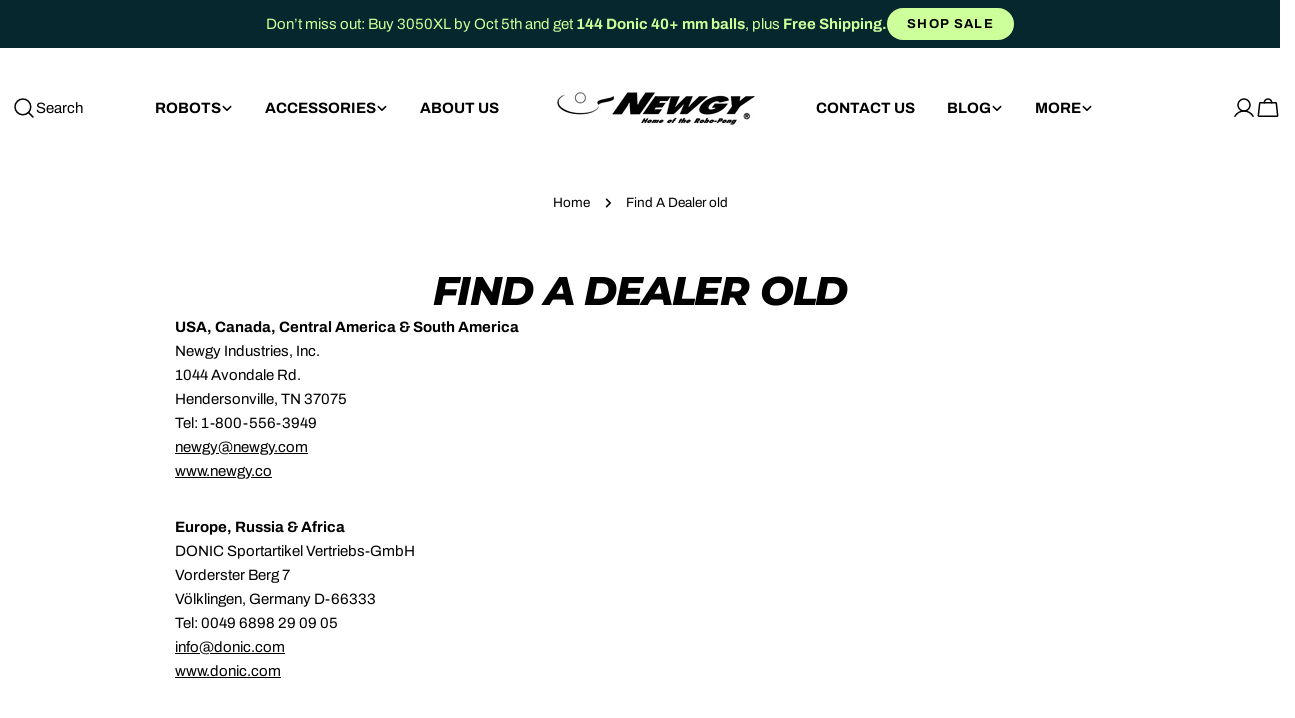

--- FILE ---
content_type: text/css
request_url: https://www.newgy.com/cdn/shop/t/22/assets/component-countdown-timer.css?v=134020993034235136611754310874
body_size: -419
content:
.countdown-timer .countdown-timer__block{align-items:center;display:inline-flex;flex-flow:column;justify-content:center;min-width:52px;margin:0 1.5rem;position:relative}@media (min-width: 768px){.countdown-timer .countdown-timer__block{min-width:55px;margin:0 2rem}}.countdown-timer .countdown-timer__block div{width:100%;line-height:1;position:relative;text-align:center}.countdown-timer .countdown-timer__block div:after{content:":";position:absolute;top:50%;inset-inline-end:-1.9rem;font-size:.5em;transform:translateY(-50%)}@media (min-width: 768px){.countdown-timer .countdown-timer__block div:after{inset-inline-end:-2.4rem}}.countdown-timer .countdown-timer__block:first-child{margin-inline-start:0}.countdown-timer .countdown-timer__block:last-child{margin-inline-end:0}.countdown-timer .countdown-timer__block:last-child div:after{display:none}
/*# sourceMappingURL=/cdn/shop/t/22/assets/component-countdown-timer.css.map?v=134020993034235136611754310874 */


--- FILE ---
content_type: text/javascript
request_url: https://www.newgy.com/cdn/shop/t/22/assets/countdown-timer.js?v=72730709240260773341754310875
body_size: 334
content:
customElements.get("countdown-timer")||customElements.define("countdown-timer",class extends HTMLElement{constructor(){super(),FoxTheme.Motion.inView(this.closest(".countdown__wrapper"),this.init.bind(this),{margin:"200px 0px 0px 0px"})}init(){this.MS_IN_SEC=1e3,this.MS_IN_MIN=60*this.MS_IN_SEC,this.MS_IN_HRS=60*this.MS_IN_MIN,this.MS_IN_DAY=24*this.MS_IN_HRS,this.selectorMapping={day:"[data-timer-day]",hour:"[data-timer-hour]",minute:"[data-timer-minute]",second:"[data-timer-second]"},this.units=["day","hour","minute","second"],this.type=this.dataset.type,this.duration=this.dataset.duration,this.loop=!1,this.shouldAddLeadingZero=!0,this.initCountdown()}initCountdown(){switch(this.type){case"fixed_time":const countdownData=this.dataset.dueDate;countdownData&&(this.targetTime=new Date(countdownData).getTime());break;default:this.targetTime=this.getEvergreenDueDate().getTime();break}this.targetTime&&(this.startTime=Date.now(),this.targetTime>this.startTime&&(this.fetchDomElements(),this.beginCountdown()))}fetchDomElements(){this.elements={},this.units.forEach(unit=>{this.elements[unit]=this.querySelector(this.selectorMapping[unit])})}beginCountdown(){this.intervalId=setInterval(()=>{const remainingTime=this.targetTime-Date.now();remainingTime<=0?this.terminateCountdown():this.updateDisplay(remainingTime)},1e3),this.classList.remove("hidden")}updateDisplay(remainingTime){const timeComponents=this.computeTimeComponents(remainingTime);this.units.forEach(unit=>{this.elements[unit]&&(this.elements[unit].textContent=this.formatTimeComponent(timeComponents[unit]))})}computeTimeComponents(ms){return{day:Math.floor(ms/this.MS_IN_DAY),hour:Math.floor(ms%this.MS_IN_DAY/this.MS_IN_HRS),minute:Math.floor(ms%this.MS_IN_HRS/this.MS_IN_MIN),second:Math.floor(ms%this.MS_IN_MIN/this.MS_IN_SEC)}}formatTimeComponent(value){return this.shouldAddLeadingZero&&value<10?`0${value}`:value.toString()}terminateCountdown(){clearInterval(this.intervalId),this.loop?this.beginCountdown():this.classList.add("hidden")}resetCountdown(){clearInterval(this.intervalId),this.units.forEach(unit=>{this.elements[unit]&&(this.elements[unit].textContent="00")})}getEvergreenDueDate(){let intervalHrs;const now=new Date,dueDate=new Date(now);switch(this.duration){case"every_month":return dueDate.setMonth(dueDate.getMonth()+1),dueDate.setDate(1),dueDate.setHours(0,0,0,0),dueDate;case"every_week":const daysUntilNextWeek=7-now.getDay();return dueDate.setDate(now.getDate()+daysUntilNextWeek),dueDate.setHours(0,0,0,0),dueDate;case"every_2_hrs":intervalHrs=2;break;case"every_6_hrs":intervalHrs=6;break;case"every_12_hrs":intervalHrs=12;break;case"every_24_hrs":intervalHrs=24;break}const currentHour=now.getHours(),startPoints=[];for(let i=0;i<24;i+=intervalHrs)startPoints.push(i);for(let i=0;i<startPoints.length;i++)if(currentHour<startPoints[i]||currentHour===startPoints[i]&&now.getMinutes()===0&&now.getSeconds()===0)return dueDate.setHours(startPoints[i],0,0,0),dueDate;return dueDate.setDate(dueDate.getDate()+1),dueDate.setHours(startPoints[0],0,0,0),dueDate}});
//# sourceMappingURL=/cdn/shop/t/22/assets/countdown-timer.js.map?v=72730709240260773341754310875
